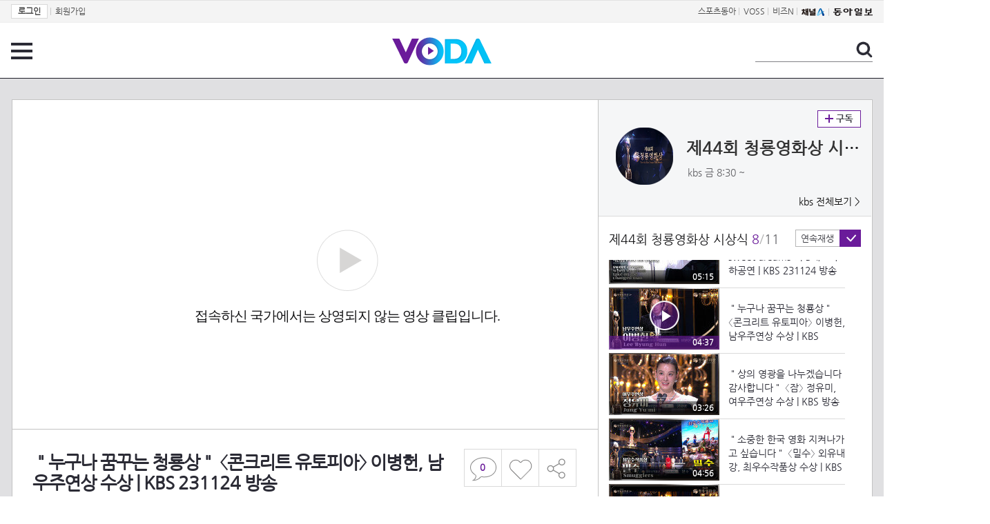

--- FILE ---
content_type: text/html; charset=UTF-8
request_url: https://voda.donga.com/3/all/39/4576618/1
body_size: 9833
content:
<!doctype html>
<html lang="ko">
    <head>
        <title>＂누구나 꿈꾸는 청룡상＂ 〈콘크리트 유토피아〉 이병헌, 남우주연상 수상 | KBS 231124 방송  | 보다</title>
        <meta name='keywords' content='보다, VODA, 동아일보, 동아닷컴, news, donga.com, voda'>
        <meta name='description' content="제44회 청룡영화상 시상식 ＂누구나 꿈꾸는 청룡상＂ 〈콘크리트 유토피아〉 이병헌, 남우주연상 수상">
        <meta name='writer' content='동아닷컴'>
        <meta http-equiv='Content-Type' content='text/html; charset=utf-8'>
        <meta http-equiv="X-UA-Compatible" content="IE=edge">
        <meta property="og:image" content="https://dimg.donga.com/egc/CDB/VODA/Article/K02/T2023-0398/K02_PS-2023212609-01-000_MFSC6737.jpeg"/>
        <meta name='robots' content='index,follow'/><meta name='googlebot' content='index,follow'/><meta name='referrer' content='no-referrer-when-downgrade'><meta property='og:type' content='video'><meta property='og:site_name' content='voda.donga.com' /><meta property='og:title' content='＂누구나 꿈꾸는 청룡상＂ 〈콘크리트 유토피아〉 이병헌, 남우주연상 수상 | KBS 231124 방송 '/><meta property='og:image' content='https://dimg.donga.com/egc/CDB/VODA/Article/K02/T2023-0398/K02_PS-2023212609-01-000_MFSC6737.jpeg'/><meta property='og:description' content='제44회 청룡영화상 시상식 ＂누구나 꿈꾸는 청룡상＂ 〈콘크리트 유토피아〉 이병헌, 남우주연상 수상'><meta property='og:url' content='https://voda.donga.com/3/all/39/4576618/1'><meta property='og:video' content='https://voda.donga.com/play?cid=4576618&isAutoPlay=0'><meta property='og:video:url' content='https://voda.donga.com/play?cid=4576618&isAutoPlay=0'><meta property='og:video:type' content='text/html' /><meta property='og:video:width' content='476'><meta property='og:video:height' content='268'><meta property='og:video' content='https://voda.donga.com/play?cid=4576618&isAutoPlay=0'><meta property='og:video:url' content='https://voda.donga.com/play?cid=4576618&isAutoPlay=0'><meta property='og:video:type' content='application/x-shockwave-flash' /><meta property='og:video:width' content='476'><meta property='og:video:height' content='268'><meta name='twitter:card' content='summary' /><meta name='twitter:image:src' content='https://dimg.donga.com/egc/CDB/VODA/Article/K02/T2023-0398/K02_PS-2023212609-01-000_MFSC6737.jpeg' /><meta name='twitter:site' content='@dongamedia' /><meta name='twitter:url' content='https://voda.donga.com/3/all/39/4576618/1' /><meta name='twitter:description' content='제44회 청룡영화상 시상식 ＂누구나 꿈꾸는 청룡상＂ 〈콘크리트 유토피아〉 이병헌, 남우주연상 수상' /><meta name='twitter:title' content='＂누구나 꿈꾸는 청룡상＂ 〈콘크리트 유토피아〉 이병헌, 남우주연상 수상 | KBS 231124 방송 ' />
        <link rel="image_src" href="https://dimg.donga.com/egc/CDB/VODA/Article/K02/T2023-0398/K02_PS-2023212609-01-000_MFSC6737.jpeg" />
        <link rel='stylesheet' type='text/css' href='https://image.donga.com/voda/pc/2016/css/style.css?t=20240708'>
        <script type="text/javascript" src="https://image.donga.com/donga/js.v.1.0/jquery-latest.js"></script>
        <script type='text/javascript' src='https://image.donga.com/donga/js.v.1.0/jquery-ui.js'></script>
        <script type='text/javascript' src='https://image.donga.com/donga/js.v.1.0/jquery-cookie.js'></script>
        <script type='text/javascript' src='https://image.donga.com/donga/js.v.1.0/donga.js'></script>
            <script type="application/ld+json">
    {
      "@context": "https://schema.org",
      "@type": "VideoObject",
      "name": "＂누구나 꿈꾸는 청룡상＂ 〈콘크리트 유토피아〉 이병헌, 남우주연상 수상 | KBS 231124 방송 ",
      "description": "제44회 청룡영화상 시상식 ＂누구나 꿈꾸는 청룡상＂ 〈콘크리트 유토피아〉 이병헌, 남우주연상 수상",
      "thumbnailUrl": [
        "https://dimg.donga.com/egc/CDB/VODA/Article/K02/T2023-0398/K02_PS-2023212609-01-000_MFSC6737.jpeg"
       ],
      "uploadDate": "2023-11-24T23:18:08+09:00",
      "duration": "PT4M37S",
      "contentUrl": "https://voda.donga.com/play?cid=4576618&isAutoPlay=0",
      "embedUrl": "https://voda.donga.com/3/all/39/4576618/1",
      "regionsAllowed": ["KR"]
    }
    </script>
        <script type='text/javascript' src='https://image.donga.com/dac/VODA/voda_view_head_taboola.js'></script>
        
<script type="text/javascript" src="https://image.donga.com/donga/js.v.1.0/GAbuilder.js?t=20240911"></script>
<script type="text/javascript">
gabuilder = new GAbuilder('GTM-PSNN4TX') ;
let pageviewObj = {
    'up_login_status' : 'N'
}
gabuilder.GAScreen(pageviewObj);
</script>
    </head>
    <body >
        
<!-- Google Tag Manager (noscript) -->
<noscript><iframe src='https://www.googletagmanager.com/ns.html?id=GTM-PSNN4TX' height='0' width='0' style='display:none;visibility:hidden'></iframe></noscript>
<!-- End Google Tag Manager (noscript) -->
        <div class='skip'><a href='#content'>본문바로가기</a></div>

        <!-- gnb 영역 -->
        <div id='gnb'>
    <div class='gnbBox'>
        <ul class='gnbLeft'>
            <li><a href='https://secure.donga.com/membership/login.php?gourl=https%3A%2F%2Fvoda.donga.com%2F3%2Fall%2F39%2F4576618%2F1'><strong>로그인</strong></a> | </li><li><a href='https://secure.donga.com/membership/join.php?gourl=https%3A%2F%2Fvoda.donga.com%2F3%2Fall%2F39%2F4576618%2F1'>회원가입</a></li>
        </ul>
        <ul class='gnbRight'>
            <li><a href='https://sports.donga.com' target='_blank' alt='SPORTS' title='SPORTS'>스포츠동아</a> | </li><li><a href='https://studio.donga.com/' target='_blank' alt='VOSS' title='VOSS'>VOSS</a> | </li><li><a href='https://bizn.donga.com' target='_blank' alt='BIZN' title='BIZN'>비즈N</a> | </li><li><a href='http://www.ichannela.com/' target='_blank' alt='CHANNEL_A' title='CHANNEL_A'><img src='https://image.donga.com/pc/2022/images/common/btn_ichannela.png'></a></li><li><a href='https://www.donga.com'><img src='https://image.donga.com/pc/2022/images/common/btn_donga.png'></a></li>
        </ul>
    </div>
</div>
        <!-- //gnb 영역 -->

        <!-- header 영역 -->
        <div id='header'>
            <!-- 메뉴 -->
            <div class="menu">
                <a href="#" class="menuBtn" onClick='javascript:$(".menuLayer").toggle();return false;'>전체 메뉴</a>
                <!-- 메뉴 레이어 -->
                <div class='menuLayer' style='display:none;' onmouseover='javascript:$(".menuLayer").show();' onMouseOut='javascript:$(".menuLayer").hide();'>
                    <div class="menu_box player">
                        <strong class="tit">동영상</strong>
                        <ul class="list_menu">
                            <li><a href="https://voda.donga.com/List?p1=genre&p2=all">최신</a></li>
                            <li><a href="https://voda.donga.com/List?p1=genre&p2=bestclick">인기</a></li>
                            <!-- <li><a href="https://voda.donga.com/List?c=01010&p1=genre&p2=all">뉴스</a></li> -->
                            <li><a href="https://voda.donga.com/List?c=0102&p1=genre&p2=all">예능</a></li>
                            <li><a href="https://voda.donga.com/List?c=0103&p1=genre&p2=all">뮤직</a></li>
                            <li><a href="https://voda.donga.com/List?c=0109&p1=genre&p2=all">어린이</a></li>
                            <li><a href="https://voda.donga.com/List?c=0107&p1=genre&p2=all">스포츠</a></li>
                            <!-- <li><a href="https://voda.donga.com/List?c=0108&p1=genre&p2=all">게임</a></li> -->
                            <li><a href="https://voda.donga.com/List?c=0105&p1=genre&p2=all">교양</a></li>
                            <li><a href="https://voda.donga.com/List?c=0106&p1=genre&p2=all">라이프</a></li>
                            <li><a href="https://voda.donga.com/List?c=0104&p1=genre&p2=all">시사</a></li>
                            <li><a href="https://voda.donga.com/List?c=0101&p1=genre&p2=all">드라마/영화</a></li>
                        </ul>
                    </div>
                    <div class="menu_box program">
                        <strong class="tit">프로그램</strong>
                        <ul class="list_menu">
                            <li><a href="https://voda.donga.com/List?p1=program&p2=all">최신 업데이트</a></li>
                            <li><a href="https://voda.donga.com/List?c=0005&p1=program&p2=broad">방송사별</a></li>
                            <li><a href="https://voda.donga.com/List?p1=program&p2=weekly">요일별</a></li>
                        </ul>
                    </div>
                    <div class="menu_box my">
                        <strong class="tit">MY</strong>
                        <ul class="list_menu">
                            <li><a href="https://voda.donga.com/My/List?p1=recent">최근 본</a></li>
                            <li><a href="https://voda.donga.com/My/List?p1=like">좋아요</a></li>
                            <li><a href="https://voda.donga.com/My/Subscription">구독</a></li>
                        </ul>
                    </div>
                    <div class="menu_box tv_brand">
                        <strong class="tit">브랜드관</strong>
                        <ul class="list_menu">
                            <li><a href="https://voda.donga.com/Brand?c=0&p1=tvchosun&p4=0003"><span class="icon_brand tvcho">TV조선</span></a></li>
                            <li><a href="https://voda.donga.com/Brand?c=0&p1=mbn&p4=0006"><span class="icon_brand mbn">MBN</span></a></li>
                            <li><a href="https://voda.donga.com/Brand?c=0&p1=channela&p4=0004"><span class="icon_brand cha">채널A</span></a></li>
                            <li><a href="https://voda.donga.com/Brand?c=0&p1=jtbc&p4=0005"><span class="icon_brand jtbc">JTBC</span></a></li>
                            <!--<li><a href="https://voda.donga.com/Brand?c=0&p1=cjenm&p4=0007"><span class="icon_brand cjem">CJ ENM</span></a></li>-->
                            <li><a href="https://voda.donga.com/Brand?c=0&p1=kbs&p4=0008"><span class="icon_brand kbs">KBS</span></a></li>
                            <li><a href="https://voda.donga.com/Brand?c=0&p1=mbc&p4=0002"><span class="icon_brand mbc">MBC</span></a></li>
                            <li><a href="https://voda.donga.com/Brand?c=0&p1=sbs&p4=0001"><span class="icon_brand sbs">SBS</span></a></li>
                            <!-- <li><a href="#"><span class="icon_brand ebs">EBS</span></a></li> -->
                        </ul>
                    </div>
                    <a href='#' class="btn_close" onClick='javascript:$(".menuLayer").hide();return false;'>닫기</a>
                </div>
                <!-- //메뉴 레이어 -->
            </div>
            <!-- //메뉴 -->
            <h1><a href="https://voda.donga.com"><img src="https://image.donga.com/voda/pc/2016/images/logo.gif" alt="VODA" /></a></h1>
            <!-- 전체 검색 -->
            <div class="search">
                <form action="https://voda.donga.com/Search" name="search">
                    <fieldset>
                        <legend>검색</legend>
                        <input type="text" id="query" name="query" title="검색어 입력 " />
                        <a href="javascript:search.submit();">검색</a>
                    </fieldset>
                </form>
            </div>
            <!-- // 전체 검색 -->
        </div>
        <!-- //header 영역 -->        <div id="wrap">
            <!-- container -->
            <div id="container">
                <div id="content">
                    <div class="playView">
                        <!-- 상단 동영상 영역 -->
                        <div class="playAreaWrap">
                        <div class="playArea">
                            <div class="playAreaCon">
                                <div class="playLeft">
                                    <!-- iframe 동영상 영역 -->
                                    <iframe width="848" height="478" src="https://voda.donga.com/play?cid=4576618&prod=voda&isAutoPlay=1&reco=0" frameborder="0" allowfullscreen name="iframe" scrolling="no"></iframe>
                                    <!-- //iframe 동영상 영역 -->
                                    <div class="playInfo">
                                        <h1 class="tit">＂누구나 꿈꾸는 청룡상＂ 〈콘크리트 유토피아〉 이병헌, 남우주연상 수상 | KBS 231124 방송 </h1>
                                        <span>재생 <span id="playCnt">0</span>회  <span>|</span>  등록 2023.11.24</span>
                                        <div class="txtBox">
                                            <p class="txt">＂누구나 꿈꾸는 청룡상＂ 〈콘크리트 유토피아〉 이병헌, 남우주연상 수상</p>
                                            <!-- 더보기했을 떄 내용 -->
                                            <div class="txt2">
                                            <p>＂누구나 꿈꾸는 청룡상＂ 〈콘크리트 유토피아〉 이병헌, 남우주연상 수상<br><br><strong>영상물 등급&nbsp;&nbsp;</strong> 모든 연령 시청가 <br>
<strong>방영일&nbsp;&nbsp;&nbsp;&nbsp;&nbsp;&nbsp;&nbsp;&nbsp;&nbsp;&nbsp;</strong> 2023. 11. 24<br>
<strong>카테고리&nbsp;&nbsp;&nbsp;&nbsp;&nbsp;&nbsp;</strong> 예능</p>
                                                <ul>
                                                    
                                                </ul>
                                            </div>
                                            <!-- //더보기했을 떄 내용 -->
                                        </div>
                                        <a href="#" class="more" onclick="javascript:return false;">더보기</a>
                                        <script type='text/javascript' src='https://image.donga.com/dac/VODA/voda_view_content.js'></script>
                                        <div class='play_bottom_ad'><script src='https://image.donga.com/dac/VODA/PC/voda_view_center_banner.js' type='text/javascript'></script></div>

                                        <ul class="btnArea">
                                            <li class="comment">
                                                <a href="#replyLayer" id="replyCnt"></a>
                                            </li>
                                            <span id='likeCnt' style='display:none;'></span><li class='like' onclick='javascript:return _spinTopLike(spinTopParams);' id='likeBtn'><a href='#'>좋아요</a></li> <li class='like' id='likeBox' style='display:none;'><a href='#' class='on' ></a></li>
                                            <li class="share">
                                                <a href="#none" class="shareBtn" onClick='javascript:$(".shareLayer").toggle();'>공유하기</a>
                                            </li>
                                        </ul>
                                        <div class='shareLayer' style='display:none;' onmouseover='javascript:$(".shareLayer").show();' onMouseOut='javascript:$(".shareLayer").hide();' >
                                            <span class="title">공유하기</span>
                                            <ul class="sns_list">

                                                <li><a href="#" onclick = "window.open( 'http://www.facebook.com/sharer.php?u=https%3A%2F%2Fvoda.donga.com%2F3%2Fall%2F39%2F4576618%2F1', '_SNS', 'width=760,height=500' ) ;return false;"><span class="icon_sns facebook">페이스북</span></a></li>
                                                <li><a href="#" onclick = "window.open( 'http://twitter.com/share?text=%EF%BC%82%EB%88%84%EA%B5%AC%EB%82%98%20%EA%BF%88%EA%BE%B8%EB%8A%94%20%EC%B2%AD%EB%A3%A1%EC%83%81%EF%BC%82%20%E3%80%88%EC%BD%98%ED%81%AC%EB%A6%AC%ED%8A%B8%20%EC%9C%A0%ED%86%A0%ED%94%BC%EC%95%84%E3%80%89%20%EC%9D%B4%EB%B3%91%ED%97%8C%2C%20%EB%82%A8%EC%9A%B0%EC%A3%BC%EC%97%B0%EC%83%81%20%EC%88%98%EC%83%81%20%7C%20KBS%20231124%20%EB%B0%A9%EC%86%A1%20%20%3A%20VODA%20donga.com&url=https%3A%2F%2Fvoda.donga.com%2F3%2Fall%2F39%2F4576618%2F1', '_SNS', 'width=860,height=500' ) ;return false;"><span class="icon_sns twitter">트위터</span></a></li>

                                                
                                                <li class="url">
                                                    <input type="text" class="url_inp" value="https://voda.donga.com/3/all/39/4576618/1"  id="url1"><a href="#" class="btn_copyurl" onclick="javascript:copyUrl('url1'); return false;">url복사</a>
                                                    <span class="txt" id="url1Txt">URL주소가 <em>복사</em>되었습니다.</span>
                                                </li>

                                            </ul>
                                            <a href='#none' class="btn_close" onClick='javascript:$(".shareLayer").hide();return false;'>닫기</a>
                                        </div>
                                    </div>
                                </div>
                                <div class="playRight">
                                    <div class="titBox">
    <div class='imgBox prgBg'><img src='https://dimg.donga.com/egc/CDB/VODA/Article/Program/K02/T2023-0398/K02T2023-0398354_thumb.jpg' alt='' /><span class='bg'></span></div>
    <div class="infoBox">
        <h2><a href='https://voda.donga.com/Program?cid=4576207'>제44회 청룡영화상 시상식</a></h2>
        <span class="info">kbs 금  8:30 ~ </span>
    </div>
    <span class="subscribe">
        <a href='#' id='favorite0' onclick='javascript:return _spinTopFavorite(spinTopParams, 0);'>구독</a><a href='#' id='disfavorite0' onclick='javascript:return _spinTopDisFavorite(spinTopParams, 0);' class='on' style='display:none;'>구독</a>
    </span>
    <span class="all"><a href='https://voda.donga.com/Brand?c=0&p1=kbs' >kbs 전체보기 ></a></span>
</div>
                                    <div class="titListBox">
                                        <div>
                                            <div class="info">
                                                <span class="name">제44회 청룡영화상 시상식 </span>  <span class='cur'>8</span><span class='slash'>/</span><span class='tot'>11</span>
                                            </div>
                                            <span class="autoPlayBox">
                                                    <span class="autoPlay">연속재생</span><span class="chk" id="chk_auto">동의</span>
                                            </span>
                                        </div>
                                        <div class="titList">
                                            <ul id="mydiv">
                                               <li>
    <a href="https://voda.donga.com/view/3/all/39/4576441/1">
        <div class="thumb">
            <img src="https://dimg.donga.com/c/160/90/95/1/egc/CDB/VODA/Article/K02/T2023-0398/K02_PS-2023212609-01-000_MFSC1340.jpeg" alt="" />
            <div class="play_info">
                <span class="time">03:47</span>
            </div>
            
        </div>
        <div class="thumb_txt">
            <p>김완선 (Kim Wan Sun) 리듬 속의 그 춤을 - 축하공연 | KBS 231124 방송 </p>
        </div>
    </a>
</li><li>
    <a href="https://voda.donga.com/view/3/all/39/4581826/1">
        <div class="thumb">
            <img src="https://dimg.donga.com/c/160/90/95/1/egc/CDB/VODA/Article/K02/T2023-0398/K02_PS-2023212609-01-000_231127_SC01556.jpg" alt="" />
            <div class="play_info">
                <span class="time">18:53</span>
            </div>
            
        </div>
        <div class="thumb_txt">
            <p>청룡영화상 이슈 모음zip무대 위에서 더 빛나는 그들의 토크가 궁금하다면! | KBS 방송</p>
        </div>
    </a>
</li><li>
    <a href="https://voda.donga.com/view/3/all/39/4576438/1">
        <div class="thumb">
            <img src="https://dimg.donga.com/c/160/90/95/1/egc/CDB/VODA/Article/K02/T2023-0398/K02_PS-2023212609-01-000_MFSC2239.jpeg" alt="" />
            <div class="play_info">
                <span class="time">02:58</span>
            </div>
            
        </div>
        <div class="thumb_txt">
            <p>＂모두에게 너무 감사드립니다＂ 〈밀수〉 조인성, 남우조연상 수상 | KBS 231124 방송 </p>
        </div>
    </a>
</li><li>
    <a href="https://voda.donga.com/view/3/all/39/4581898/1">
        <div class="thumb">
            <img src="https://dimg.donga.com/c/160/90/95/1/egc/CDB/VODA/Article/K02/T2023-0398/K02_PS-2023212609-01-000_231127_SC02490.jpg" alt="" />
            <div class="play_info">
                <span class="time">13:06</span>
            </div>
            
        </div>
        <div class="thumb_txt">
            <p>청룡영화상 레드카펫 모음zip레드카펫 위의 별들의 잔치가 궁금하다면! | KBS 방송</p>
        </div>
    </a>
</li><li>
    <a href="https://voda.donga.com/view/3/all/39/4576483/1">
        <div class="thumb">
            <img src="https://dimg.donga.com/c/160/90/95/1/egc/CDB/VODA/Article/K02/T2023-0398/K02_PS-2023212609-01-000_MFSC3633.jpeg" alt="" />
            <div class="play_info">
                <span class="time">04:28</span>
            </div>
            
        </div>
        <div class="thumb_txt">
            <p>＂중요한건 중꺾그마＂ 〈거미집〉 전여빈, 여우조연상 수상 | KBS 231124 방송 </p>
        </div>
    </a>
</li><li>
    <a href="https://voda.donga.com/view/3/all/39/4576486/1">
        <div class="thumb">
            <img src="https://dimg.donga.com/c/160/90/95/1/egc/CDB/VODA/Article/K02/T2023-0398/K02_PS-2023212609-01-000_MFSC431.jpeg" alt="" />
            <div class="play_info">
                <span class="time">02:47</span>
            </div>
            
        </div>
        <div class="thumb_txt">
            <p>＂좋은 상 주셔서 감사합니다＂ 〈콘크리트 유토피아〉 엄태화, 감독상 수상 | KBS 231124 방송 </p>
        </div>
    </a>
</li><li>
    <a href="https://voda.donga.com/view/3/all/39/4576612/1">
        <div class="thumb">
            <img src="https://dimg.donga.com/c/160/90/95/1/egc/CDB/VODA/Article/K02/T2023-0398/K02_PS-2023212609-01-000_MFSC5654.jpeg" alt="" />
            <div class="play_info">
                <span class="time">05:15</span>
            </div>
            
        </div>
        <div class="thumb_txt">
            <p>박진영 (Park Jin young) sweet dreams 외 3개 - 축하공연 | KBS 231124 방송 </p>
        </div>
    </a>
</li><li>
    <a href="https://voda.donga.com/view/3/all/39/4576618/1">
        <div class="thumb">
            <img src="https://dimg.donga.com/c/160/90/95/1/egc/CDB/VODA/Article/K02/T2023-0398/K02_PS-2023212609-01-000_MFSC6737.jpeg" alt="" />
            <div class="play_info on">
                <span class="time">04:37</span>
            </div>
            <span class='play'>재생중</span>
        </div>
        <div class="thumb_txt">
            <p>＂누구나 꿈꾸는 청룡상＂ 〈콘크리트 유토피아〉 이병헌, 남우주연상 수상 | KBS 231124 방송 </p>
        </div>
    </a>
</li><li>
    <a href="https://voda.donga.com/view/3/all/39/4576609/1">
        <div class="thumb">
            <img src="https://dimg.donga.com/c/160/90/95/1/egc/CDB/VODA/Article/K02/T2023-0398/K02_PS-2023212609-01-000_MFSC7331.jpeg" alt="" />
            <div class="play_info">
                <span class="time">03:26</span>
            </div>
            
        </div>
        <div class="thumb_txt">
            <p>＂상의 영광을 나누겠습니다 감사합니다＂ 〈잠〉 정유미, 여우주연상 수상 | KBS 방송</p>
        </div>
    </a>
</li><li>
    <a href="https://voda.donga.com/view/3/all/39/4576621/1">
        <div class="thumb">
            <img src="https://dimg.donga.com/c/160/90/95/1/egc/CDB/VODA/Article/K02/T2023-0398/K02_PS-2023212609-01-000_MFSC8260.jpeg" alt="" />
            <div class="play_info">
                <span class="time">04:56</span>
            </div>
            
        </div>
        <div class="thumb_txt">
            <p>＂소중한 한국 영화 지켜나가고 싶습니다＂ 〈밀수〉 외유내강, 최우수작품상 수상 | KBS 231124 방송 </p>
        </div>
    </a>
</li><li>
    <a href="https://voda.donga.com/view/3/all/39/4576654/1">
        <div class="thumb">
            <img src="https://dimg.donga.com/c/160/90/95/1/egc/CDB/VODA/Article/K02/T2023-0398/K02_PS-2023212609-01-000_MFSC9408.jpeg" alt="" />
            <div class="play_info">
                <span class="time">06:19</span>
            </div>
            
        </div>
        <div class="thumb_txt">
            <p>그녀를 위한 상, 청룡의 여인 김혜수, 청룡영화상 수상 | KBS 231124 방송 </p>
        </div>
    </a>
</li>
                                            </ul>
                                        </div>
                                    </div>
                                    <div class='aside_bottom_ad'><script src='https://image.donga.com/dac/VODA/PC/voda_view_aside_bottom.js' type='text/javascript'></script></div>
                                </div>
                            </div>

                        <div class='ad_right01'><script type='text/javascript' src='https://image.donga.com/dac/VODA/voda_view_right_wing_20170223.js'></script></div>
                        <div class='ad_left01'><script src='https://image.donga.com/dac/VODA/PC/voda_view_left_wing.js' type='text/javascript'></script></div>
                        </div>
                </div>
<script>
    $(document).ready(function(){
        $('.playInfo .more').click(function(){
            $('.playLeft').toggleClass('on');
            if ($('.playLeft').hasClass('on'))
            {
                $('.playLeft').css('height','auto');
            }
            /* 더보기했을 때 */
            $('.playInfo .txt2').toggleClass('on');

            if ($('.playInfo .txt2').hasClass('on'))
            {
                $('.playInfo .txt').css('display','none');
                $('.playInfo .more').text('닫기');
            }
            else
            {
                $('.playInfo .txt').css('display','block');
                $('.playInfo .more').text('더보기');

            }

            /* 더보기했을 때 동영상리스트 높이 */
            $('.titListBox .titList ul').toggleClass('on');
            if ($('.titListBox .titList ul').hasClass('on'))
            {
                var moreTxtH = $('.playInfo .txtBox .txt2.on').height();
                var listH = $('.titListBox .titList ul').height();
                var morelistH = listH+moreTxtH+30;
                $('.titListBox .titList').css('height',morelistH);
                $('.titListBox .titList ul').css('height',morelistH);
            }
            else
            {
                $('.titListBox .titList').css('height','411px');
                $('.titListBox .titList ul').css('height','411px');
            }
        });
    });
</script>
<script>
    function sendAdLog(track_url) {
        var param = {
            f: track_url
        } ;
        $.ajax({
            url: "https://voda.donga.com/OPENAPI/voda/sendlog",
            data: param,
            type: "post",
            success : function() {
            },
            error : function(){
                console.log("error");
            }
        });
    }

    var cookie_chk = "0" ;

    if (cookie_chk == 1)
    {
        $('#likeBtn').hide() ;
        $('#likeBox').show() ;
    }
    else
    {
        $("#likeBtn").click( function(){
            $('#likeBtn').hide() ;
            $('#likeBox').show() ;
        });
    }
    $("#likeBox").click( function(){
        alert('이미 추천하였습니다.') ;
        return false;
    });
    function getSpinTopCount()
    {
        $.getJSON ( "https://spintop.donga.com/comment?jsoncallback=?", {
            m: "newsinfo" ,
            p3: "voda.donga.com" ,
            p4: "VODA.4576618"
        })
        .done ( function( result ) {
            var data = $.parseJSON(result);
            if (data.DATA)
            {
                $('#playCnt').html( data.DATA.ref2  ) ;
            }
            else
            {
                $('#playCnt').html( 0 ) ;
            }
        })
        .error ( function( result ) {
        });
    }
    function getCommentCount()
    {
        $.getJSON ( "https://spintop.donga.com/comment?jsoncallback=?", {
            m: "count" ,
            p3: "voda.donga.com" ,
            p4: "VODA.4576618"
        })
        .done ( function( result ) {
            $('#replyCnt').html( '<strong>'+result+'</strong>' ) ;
        })
        .error ( function( result ) {
        });
    }
    getSpinTopCount();
    getCommentCount();

</script>
                        <!-- //상단 동영상 영역 -->
<script type='text/javascript' src='https://image.donga.com/dac/VODA/voda_view_taboola.js'></script>

<div class="playViewCon">
    <!-- 당신이 좋아 할 만한 영상 -->
    <div>
        <h3>당신이 좋아 할 만한 영상</h3>
        <ul class="thumb_list">
                        <li>
                <a href="javascript:sendRecommendLog('K02_PS-2025237655-01-000_MFSC10', '6085567');">
                <div class="thumb">
                    <img src="https://dimg.donga.com/c/240/135/95/1/egc/CDB/VODA/Article/K02/T2025-0062/K02_PS-2025237655-01-000_20260131_TECH001916.jpg" alt="" />
                    <div class="play_info">
                        <span class="play">재생</span>
                        <span class="time">00:34</span>
                    </div>
                </div>
                <div class="thumb_txt">
                    <span class="tit">은애하는 도적님아</span>
                    <span class="txt">[10화 예고] 제가 그랬습니다 [은애하는 도적님아] | KBS 방송</span>
                </div>
                <span class="line"></span>
            </a>
        </li>            <li>
                <a href="javascript:sendRecommendLog('K02_PS-2025237655-01-000_MFSC10', '6085618');">
                <div class="thumb">
                    <img src="https://dimg.donga.com/c/240/135/95/1/egc/CDB/VODA/Article/K02/T2025-0062/K02_PS-2025237655-01-000_20260131_TECH002628.jpg" alt="" />
                    <div class="play_info">
                        <span class="play">재생</span>
                        <span class="time">01:08</span>
                    </div>
                </div>
                <div class="thumb_txt">
                    <span class="tit">은애하는 도적님아</span>
                    <span class="txt">[9화 미방분] 도월대군 어깨가 제일 편해 [은애하는 도적님아] | KBS 방송</span>
                </div>
                <span class="line"></span>
            </a>
        </li>            <li>
                <a href="javascript:sendRecommendLog('K02_PS-2025237655-01-000_MFSC10', '6081487');">
                <div class="thumb">
                    <img src="https://dimg.donga.com/c/240/135/95/1/egc/CDB/VODA/Article/M01/T60518G/M01_T2202601296457156.jpg" alt="" />
                    <div class="play_info">
                        <span class="play">재생</span>
                        <span class="time">05:50</span>
                    </div>
                </div>
                <div class="thumb_txt">
                    <span class="tit">21세기 대군부인</span>
                    <span class="txt">[대본리딩] ＂대군부인이 될 채비를 하라＂ 아이유X변우석 ＜21세기 대군부인＞ 대본리딩 현장!, MBC 202604 방송</span>
                </div>
                <span class="line"></span>
            </a>
        </li>            <li>
                <a href="javascript:sendRecommendLog('K02_PS-2025237655-01-000_MFSC10', '6085663');">
                <div class="thumb">
                    <img src="https://dimg.donga.com/c/240/135/95/1/egc/CDB/VODA/Article/M01/T60507G/M01_T2202601316676697.jpg" alt="" />
                    <div class="play_info">
                        <span class="play">재생</span>
                        <span class="time">00:33</span>
                    </div>
                </div>
                <div class="thumb_txt">
                    <span class="tit">판사 이한영</span>
                    <span class="txt">[11회 예고] ＂수오재의 주인이 될 거야＂, MBC 260206 방송</span>
                </div>
                <span class="line"></span>
            </a>
        </li>            <li>
                <a href="javascript:sendRecommendLog('K02_PS-2025237655-01-000_MFSC10', '6085522');">
                <div class="thumb">
                    <img src="https://dimg.donga.com/c/240/135/95/1/egc/CDB/VODA/Article/K02/T2025-0062/K02_PS-2025237655-01-000_MFSC13677.jpg" alt="" />
                    <div class="play_info">
                        <span class="play">재생</span>
                        <span class="time">03:14</span>
                    </div>
                </div>
                <div class="thumb_txt">
                    <span class="tit">은애하는 도적님아</span>
                    <span class="txt">왕을 향한 분노, 남지현의 화살을 막아선 문상민...?! [은애하는 도적님아] | KBS 260131 방송 </span>
                </div>
                <span class="line"></span>
            </a>
        </li>            <li>
                <a href="javascript:sendRecommendLog('K02_PS-2025237655-01-000_MFSC10', '6085525');">
                <div class="thumb">
                    <img src="https://dimg.donga.com/c/240/135/95/1/egc/CDB/VODA/Article/K02/T2025-0062/K02_PS-2025237655-01-000_MFSC12631.jpg" alt="" />
                    <div class="play_info">
                        <span class="play">재생</span>
                        <span class="time">03:17</span>
                    </div>
                </div>
                <div class="thumb_txt">
                    <span class="tit">은애하는 도적님아</span>
                    <span class="txt">죽은 채 돌아온 김석훈에 정신을 잃은 남지현 ＂대감마님...＂ [은애하는 도적님아] | KBS 260131 방송 </span>
                </div>
                <span class="line"></span>
            </a>
        </li>            <li>
                <a href="javascript:sendRecommendLog('K02_PS-2025237655-01-000_MFSC10', '6085669');">
                <div class="thumb">
                    <img src="https://dimg.donga.com/c/240/135/95/1/egc/CDB/VODA/Article/S01/P473138112/S01_477943412370.jpg" alt="" />
                    <div class="play_info">
                        <span class="play">재생</span>
                        <span class="time">00:33</span>
                    </div>
                </div>
                <div class="thumb_txt">
                    <span class="tit">오늘부터 인간입니다만</span>
                    <span class="txt">[7회 예고] “인간인 채로 늙어 죽어버리면...” 김혜윤, 선행에도 쌓이지 않는 도력에 불안↘</span>
                </div>
                <span class="line"></span>
            </a>
        </li>            <li>
                <a href="javascript:sendRecommendLog('K02_PS-2025237655-01-000_MFSC10', '6085447');">
                <div class="thumb">
                    <img src="https://dimg.donga.com/c/240/135/95/1/egc/CDB/VODA/Article/M01/T60507G/M01_TZ202601316666365.jpg" alt="" />
                    <div class="play_info">
                        <span class="play">재생</span>
                        <span class="time">03:23</span>
                    </div>
                </div>
                <div class="thumb_txt">
                    <span class="tit">판사 이한영</span>
                    <span class="txt">사라진 태원석... 남은 건 돈을 날린 조상기뿐, MBC 260131 방송</span>
                </div>
                <span class="line"></span>
            </a>
        </li>            <li>
                <a href="javascript:sendRecommendLog('K02_PS-2025237655-01-000_MFSC10', '6085474');">
                <div class="thumb">
                    <img src="https://dimg.donga.com/c/240/135/95/1/egc/CDB/VODA/Article/K02/T2025-0062/K02_PS-2025237655-01-000_MFSC6615.jpg" alt="" />
                    <div class="play_info">
                        <span class="play">재생</span>
                        <span class="time">04:08</span>
                    </div>
                </div>
                <div class="thumb_txt">
                    <span class="tit">은애하는 도적님아</span>
                    <span class="txt">남지현의 협박에 굴복한 도상우 ＂짐승은 나였다...＂ [은애하는 도적님아] | KBS 260131 방송 </span>
                </div>
                <span class="line"></span>
            </a>
        </li>            <li>
                <a href="javascript:sendRecommendLog('K02_PS-2025237655-01-000_MFSC10', '6085549');">
                <div class="thumb">
                    <img src="https://dimg.donga.com/c/240/135/95/1/egc/CDB/VODA/Article/M01/T60507G/M01_TZ202601316672623.jpg" alt="" />
                    <div class="play_info">
                        <span class="play">재생</span>
                        <span class="time">03:08</span>
                    </div>
                </div>
                <div class="thumb_txt">
                    <span class="tit">판사 이한영</span>
                    <span class="txt">지성의 의도를 읽은 김태우, 지성 편에 서다!, MBC 260131 방송</span>
                </div>
                <span class="line"></span>
            </a>
        </li>            <li>
                <a href="javascript:sendRecommendLog('K02_PS-2025237655-01-000_MFSC10', '6085483');">
                <div class="thumb">
                    <img src="https://dimg.donga.com/c/240/135/95/1/egc/CDB/VODA/Article/K02/T2025-0062/K02_PS-2025237655-01-000_MFSC850.jpg" alt="" />
                    <div class="play_info">
                        <span class="play">재생</span>
                        <span class="time">03:00</span>
                    </div>
                </div>
                <div class="thumb_txt">
                    <span class="tit">은애하는 도적님아</span>
                    <span class="txt">＂이러면 자꾸 치졸해지는데＂ 남지현을 사이에 두고 싸우는 문상민&홍민기 [은애하는 도적님아] | KBS 260131 방송 </span>
                </div>
                <span class="line"></span>
            </a>
        </li>            <li>
                <a href="javascript:sendRecommendLog('K02_PS-2025237655-01-000_MFSC10', '6085438');">
                <div class="thumb">
                    <img src="https://dimg.donga.com/c/240/135/95/1/egc/CDB/VODA/Article/K02/T2025-0062/K02_PS-2025237655-01-000_MFSC1866.jpg" alt="" />
                    <div class="play_info">
                        <span class="play">재생</span>
                        <span class="time">03:08</span>
                    </div>
                </div>
                <div class="thumb_txt">
                    <span class="tit">은애하는 도적님아</span>
                    <span class="txt">＂네가 자꾸 용기 나게 하잖아＂ 남지현을 구해낸 문상민 [은애하는 도적님아] | KBS 260131 방송 </span>
                </div>
                <span class="line"></span>
            </a>
        </li>            <li>
                <a href="javascript:sendRecommendLog('K02_PS-2025237655-01-000_MFSC10', '6085552');">
                <div class="thumb">
                    <img src="https://dimg.donga.com/c/240/135/95/1/egc/CDB/VODA/Article/K02/T2025-0062/K02_PS-2025237655-01-000_MFSC15242.jpg" alt="" />
                    <div class="play_info">
                        <span class="play">재생</span>
                        <span class="time">09:29</span>
                    </div>
                </div>
                <div class="thumb_txt">
                    <span class="tit">은애하는 도적님아</span>
                    <span class="txt">[9화 하이라이트] ＂아버지가 사냥 당했다...＂ 분노에 이성을 잃은 남지현 [은애하는 도적님아] | KBS 260131 방송 </span>
                </div>
                <span class="line"></span>
            </a>
        </li>            <li>
                <a href="javascript:sendRecommendLog('K02_PS-2025237655-01-000_MFSC10', '6085555');">
                <div class="thumb">
                    <img src="https://dimg.donga.com/c/240/135/95/1/egc/CDB/VODA/Article/K02/T2025-0062/K02_PS-2025237655-01-000_MFSC14549.jpg" alt="" />
                    <div class="play_info">
                        <span class="play">재생</span>
                        <span class="time">08:24</span>
                    </div>
                </div>
                <div class="thumb_txt">
                    <span class="tit">은애하는 도적님아</span>
                    <span class="txt">[9화 하이라이트] ＂이게 벌인 거지?＂ 남지현을 죽일 뻔한 홍민기, 죄책감에 시달리다! [은애하는 도적님아] | KBS 260131 방송 </span>
                </div>
                <span class="line"></span>
            </a>
        </li>            <li>
                <a href="javascript:sendRecommendLog('K02_PS-2025237655-01-000_MFSC10', '6085642');">
                <div class="thumb">
                    <img src="https://dimg.donga.com/c/240/135/95/1/egc/CDB/VODA/Article/M01/T60507G/M01_TZ202601316675582.jpg" alt="" />
                    <div class="play_info">
                        <span class="play">재생</span>
                        <span class="time">02:41</span>
                    </div>
                </div>
                <div class="thumb_txt">
                    <span class="tit">판사 이한영</span>
                    <span class="txt">[충격 엔딩] ＂우리, 애국합시다＂ 지성 앞에 펼쳐진 진짜 권력, MBC 260131 방송</span>
                </div>
                <span class="line"></span>
            </a>
        </li>            <li>
                <a href="javascript:sendRecommendLog('K02_PS-2025237655-01-000_MFSC10', '6085486');">
                <div class="thumb">
                    <img src="https://dimg.donga.com/c/240/135/95/1/egc/CDB/VODA/Article/K02/T2025-0062/K02_PS-2025237655-01-000_MFSC7470.jpg" alt="" />
                    <div class="play_info">
                        <span class="play">재생</span>
                        <span class="time">02:21</span>
                    </div>
                </div>
                <div class="thumb_txt">
                    <span class="tit">은애하는 도적님아</span>
                    <span class="txt">＂이게 벌인 거지?＂ 죄책감을 견디기 힘든 홍민기 [은애하는 도적님아] | KBS 260131 방송 </span>
                </div>
                <span class="line"></span>
            </a>
        </li>            <li>
                <a href="javascript:sendRecommendLog('K02_PS-2025237655-01-000_MFSC10', '6085606');">
                <div class="thumb">
                    <img src="https://dimg.donga.com/c/240/135/95/1/egc/CDB/VODA/Article/M01/T60507G/M01_TZ202601316674963.jpg" alt="" />
                    <div class="play_info">
                        <span class="play">재생</span>
                        <span class="time">03:09</span>
                    </div>
                </div>
                <div class="thumb_txt">
                    <span class="tit">판사 이한영</span>
                    <span class="txt">김명수의 사직서, 박희순의 패배가 확정되다, MBC 260131 방송</span>
                </div>
                <span class="line"></span>
            </a>
        </li>            <li>
                <a href="javascript:sendRecommendLog('K02_PS-2025237655-01-000_MFSC10', '6085456');">
                <div class="thumb">
                    <img src="https://dimg.donga.com/c/240/135/95/1/egc/CDB/VODA/Article/M01/T60507G/M01_TZ202601316667475.jpg" alt="" />
                    <div class="play_info">
                        <span class="play">재생</span>
                        <span class="time">02:57</span>
                    </div>
                </div>
                <div class="thumb_txt">
                    <span class="tit">판사 이한영</span>
                    <span class="txt">지성X원진아X황희, 박희순을 노린 공조 시작, MBC 260131 방송</span>
                </div>
                <span class="line"></span>
            </a>
        </li>            <li>
                <a href="javascript:sendRecommendLog('K02_PS-2025237655-01-000_MFSC10', '6085459');">
                <div class="thumb">
                    <img src="https://dimg.donga.com/c/240/135/95/1/egc/CDB/VODA/Article/K02/T2025-0062/K02_PS-2025237655-01-000_MFSC428.jpg" alt="" />
                    <div class="play_info">
                        <span class="play">재생</span>
                        <span class="time">01:56</span>
                    </div>
                </div>
                <div class="thumb_txt">
                    <span class="tit">은애하는 도적님아</span>
                    <span class="txt">＂짐승을 짐승으로 대할 뿐＂ 도상우를 납치한 문상민 [은애하는 도적님아] | KBS 260131 방송 </span>
                </div>
                <span class="line"></span>
            </a>
        </li>            <li>
                <a href="javascript:sendRecommendLog('K02_PS-2025237655-01-000_MFSC10', '6085519');">
                <div class="thumb">
                    <img src="https://dimg.donga.com/c/240/135/95/1/egc/CDB/VODA/Article/K02/T2025-0062/K02_PS-2025237655-01-000_MFSC11961.jpg" alt="" />
                    <div class="play_info">
                        <span class="play">재생</span>
                        <span class="time">02:08</span>
                    </div>
                </div>
                <div class="thumb_txt">
                    <span class="tit">은애하는 도적님아</span>
                    <span class="txt">＂오늘 떠나겠습니다＂ 조선을 떠나기로 결심한 문상민 [은애하는 도적님아] | KBS 260131 방송 </span>
                </div>
                <span class="line"></span>
            </a>
        </li>
           </ul>
    </div>
    <!-- //당신이 좋아 할 만한 영상 -->

    <div class="etcBox"><a name='replyLayer'></a>
    <link rel='stylesheet' type='text/css' href='https://image.donga.com/donga/css.v.2.0/donga_reply.css?t=20230525'><script type='text/javascript' src='https://image.donga.com/donga/js.v.4.0/spintop-comment.js?t=20230525'></script>
<div id='spinTopLayer'></div>
<script>
var spinTopLoginUrl = "https://secure.donga.com/membership/login.php?gourl=https%3A%2F%2Fvoda.donga.com%2F3%2Fall%2F39%2F4576618%2F1" ;
var spinTopParams = new Array();
$(document).ready( function() {
    spinTopParams['length'] = '10' ;
    spinTopParams['site'] = 'voda.donga.com' ;
    spinTopParams['newsid'] = 'VODA.4576618' ;
    spinTopParams['newsurl'] = 'https://voda.donga.com/3/all/39/4576618/1' ;
    spinTopParams['newstitle'] = '그녀를 위한 상, 청룡의 여인 김혜수, 청룡영화상 수상 | KBS 231124 방송 ' ;
    spinTopParams['newsimage'] = '' ;
    spinTopParams['cuscommentid'] = 'spinTopLayer' ;
    _spinTop (spinTopParams, 1 ) ;
}) ;
</script>
<script>
    spinTopParams['prod'] = "VODA" ;
    spinTopParams['service'] = 'subscription' ;
    spinTopParams['program_cid'] = '4576207' ;
    spinTopParams['program_title'] = "제44회 청룡영화상 시상식" ;
    spinTopParams['favoriteid'] = "" ;
</script>
            <!-- 방송사별 홍보영역 -->
                <div class="adArea">
                        
                </div>
                <!-- //방송사별 홍보영역 -->
            </div>
        </div>
    </div>


<script type='text/javascript' src='https://image.donga.com/donga/js/kakao.2015.min.js'></script>
<script>
Kakao.init('74003f1ebb803306a161656f4cfe34c4');

var autoPlay = $.cookie('VODA_PLAYER_AUTO')  ;
if( !autoPlay ) { $.cookie('VODA_PLAYER_AUTO', '1', { expires: 30, domain: 'voda.donga.com' }); autoPlay = "1"; }
$('.autoPlayBox').click(function(){
    if( autoPlay == "1") { autoPlay = 0; $('.chk').addClass("on"); $.cookie('VODA_PLAYER_AUTO', '0', { expires: 30, domain: 'voda.donga.com' }); }
    else { autoPlay = 1; $('.chk').removeClass("on"); $.cookie('VODA_PLAYER_AUTO', '1', { expires: 30, domain: 'voda.donga.com' }); }
});

function nextClip() {
    var auto = $.cookie('VODA_PLAYER_AUTO')  ;
    if(auto == "1") $(location).attr('href', "https://voda.donga.com/view/3/all/39/4576609/1");
}

function sendRecommendLog(action, link){
   timestamp = new Date().getTime();
    var recom_url = "http://olaplog.smartmediarep.com/api/v1/olap/olap.sb?version=1.0";
        recom_url += "&requesttime=20260201040338";
        recom_url += "&media=SMR_MEMBERS";
        recom_url += "&site=SMRINDONGA";
        recom_url += "&page=CLIP_END";
        recom_url += "&layout=L1";
        recom_url += "&cpid=C3";
        recom_url += "&channelid=";
        recom_url += "&section=";
        recom_url += "&brand=";
        recom_url += "&programid=";
        recom_url += "&recomedia=SMR";
        recom_url += "&device=PC";
        recom_url += "&timestamp=";
        recom_url += timestamp ;

    if(action=="spread") sendAdLog(recom_url+"&clipid=K02_PS-2025237655-01-000_MFSC10;K02_PS-2025237655-01-000_MFSC10;K02_PS-2025237655-01-000_MFSC10;K02_PS-2025237655-01-000_MFSC10;K02_PS-2025237655-01-000_MFSC10;K02_PS-2025237655-01-000_MFSC10;K02_PS-2025237655-01-000_MFSC10;K02_PS-2025237655-01-000_MFSC10;K02_PS-2025237655-01-000_MFSC10;K02_PS-2025237655-01-000_MFSC10;K02_PS-2025237655-01-000_MFSC10;K02_PS-2025237655-01-000_MFSC10;K02_PS-2025237655-01-000_MFSC10;K02_PS-2025237655-01-000_MFSC10;K02_PS-2025237655-01-000_MFSC10;K02_PS-2025237655-01-000_MFSC10;K02_PS-2025237655-01-000_MFSC10;K02_PS-2025237655-01-000_MFSC10;K02_PS-2025237655-01-000_MFSC10;K02_PS-2025237655-01-000_MFSC10&targetclipid=") ;
    else {
         sendAdLog(recom_url+"&clipid=&targetclipid="+action) ;
         $(location).attr('href', "https://voda.donga.com/view/3/all/39/"+link+"/1");
    }
}
 sendRecommendLog('spread', ''); 
 $('#mydiv').scrollTop(630); 
$(document).ready(function(){
    if (window.attachEvent)
    {
        window.attachEvent('onmessage', function(e) {
            try
            {
                if(e.data != 'undefined'){
                    nextClip();
                }
            }
            catch(e)
            {
                console.log("attachEvent Error");
            }
        });
    }
    else if (window.addEventListener)
    {
        window.addEventListener('message', function(e) {
            try
            {
                if(e.data === 'nextClip Play'){
                    nextClip();
                }
            }
            catch(e)
            {
                console.log("addEventListener Error");
            }
        });
    }
});
</script>
<script>
function copyUrl(id)
{
    var tag = $('#'+id).val() ;
    $('#'+id).val(tag).select() ;
    var succeed;
    try {
        succeed = document.execCommand("copy");
    } catch(e) {
        succeed = false;
    }

    if (succeed) {
        $('#'+id+'Txt').show();
        $('#'+id+'Txt').delay(1000).fadeOut('fast');
    }

    return false;
}
</script><div class='brand'><ul><li><a href='https://voda.donga.com/Brand?c=0&p1=tvchosun&p4=0003'><img src='https://image.donga.com/voda/pc/2016/images/brand_chosun.gif' alt='TV조선' /></a></li><li><a href='https://voda.donga.com/Brand?c=0&p1=mbn&p4=0006'><img src='https://image.donga.com/voda/pc/2016/images/brand_mbn.gif' alt='MBN' /></a></li><li><a href='https://voda.donga.com/Brand?c=0&p1=channela&p4=0004'><img src='https://image.donga.com/voda/pc/2016/images/brand_channela.gif' alt='CHANNEL A' /></a></li><li><a href='https://voda.donga.com/Brand?c=0&p1=jtbc&p4=0005'><img src='https://image.donga.com/voda/pc/2016/images/brand_jtbc.gif' alt='Jtbc' /></a></li><li><a href='https://voda.donga.com/Brand?c=0&p1=kbs&p4=0008'><img src='https://image.donga.com/voda/pc/2016/images/brand_kbs.gif' alt='KBS' /></a></li><li><a href='https://voda.donga.com/Brand?c=0&p1=mbc&p4=0002'><img src='https://image.donga.com/voda/pc/2016/images/brand_mbc.gif' alt='MBC' /></a></li><li><a href='https://voda.donga.com/Brand?c=0&p1=sbs&p4=0001'><img src='https://image.donga.com/voda/pc/2016/images/brand_sbs.gif' alt='SBS' /></a></li></ul></div></div></div></div><div id='footer'><span class='copyright'>본 영상 콘텐츠의 저작권 및 법적 책임은 각 방송사에 있으며, 무단으로 이용하는 경우 법적 책임을 질 수 있습니다. 또한 donga.com의 입장과 다를 수 있습니다.</span><div><strong>보다(VODA)</strong> <span class='txt_bar'>|</span><a href='https://secure.donga.com/membership/policy/service.php' target='_blank'>이용약관</a> <span class='txt_bar'>|</span><a href='https://secure.donga.com/membership/policy/privacy.php' target='_blank'><strong>개인정보처리방침</strong></a> <span class='txt_bar'>|</span><span class='copy_txt'>Copyright by <strong>dongA.com</strong> All rights reserved.</span></div></div></body></html><script>var _GCD = '50'; </script><script src='https://dimg.donga.com/acecounter/acecounter_V70.20130719.js'></script><script>_PL(_rl);</script>

--- FILE ---
content_type: text/html; charset=UTF-8
request_url: https://voda.donga.com/play?cid=4576618&prod=voda&isAutoPlay=1&reco=0
body_size: 1115
content:
    <!DOCTYPE html>
    <html lang="ko">
    <head>
        <title>＂누구나 꿈꾸는 청룡상＂ 〈콘크리트 유토피아〉 이병헌, 남우주연상 수상 | KBS 231124 방송  : VODA : 동아닷컴</title>
    <meta name="keywords" content="보다, VODA, 동아일보, 동아닷컴, news, donga.com, voda, ">
    <meta name="description" content="＂누구나 꿈꾸는 청룡상＂ 〈콘크리트 유토피아〉 이병헌, 남우주연상 수상">
    <meta name="writer" content='동아닷컴'>
    <meta name="referrer" content="no-referrer-when-downgrade">
    <meta name='robots' content='index,follow'/><meta name='googlebot' content='index,follow'/>
    <link rel="image_src" href="https://dimg.donga.com/egc/CDB/VODA/Article/K02/T2023-0398/K02_PS-2023212609-01-000_MFSC6737.jpeg" />
    <meta http-equiv='Content-Type' content='text/html; charset=utf-8'>
    <meta http-equiv="X-UA-Compatible" content="IE=edge">
    <meta charset="utf-8">
    <meta property="fb:app_id" content="678966198797210">
    <meta property="og:type" content="video">
    <meta property="og:site_name" content="voda.donga.com" />
    <meta property="og:title" content="＂누구나 꿈꾸는 청룡상＂ 〈콘크리트 유토피아〉 이병헌, 남우주연상 수상 | KBS 231124 방송 "/>
    <meta property="og:image" content="https://dimg.donga.com/egc/CDB/VODA/Article/K02/T2023-0398/K02_PS-2023212609-01-000_MFSC6737.jpeg"/>
    <meta property="og:description" content="＂누구나 꿈꾸는 청룡상＂ 〈콘크리트 유토피아〉 이병헌, 남우주연상 수상">
    <meta property="og:url" content="https://voda.donga.com/3/all/39/4576618/1">
    <meta name="twitter:card" content="summary" />
    <meta name="twitter:image:src" content="https://dimg.donga.com/egc/CDB/VODA/Article/K02/T2023-0398/K02_PS-2023212609-01-000_MFSC6737.jpeg" />
    <meta name="twitter:site" content="@dongamedia" />
    <meta name="twitter:url" content="https://voda.donga.com/3/all/39/4576618/1" />
    <meta name="twitter:description" content="＂누구나 꿈꾸는 청룡상＂ 〈콘크리트 유토피아〉 이병헌, 남우주연상 수상" />
    <meta name="twitter:title" content="＂누구나 꿈꾸는 청룡상＂ 〈콘크리트 유토피아〉 이병헌, 남우주연상 수상 | KBS 231124 방송 " />
    <script type="text/javascript" src="https://image.donga.com/donga/js.v.1.0/jquery-latest.js"></script>
    <link href="https://image.donga.com/donga/player/css/player_common.css" rel="stylesheet" type="text/css" />
    </head>
    <body oncontextmenu='return false' onselectstart='return false' ondragstart='return false' >
        <div class="adult_info">
            <div class="info_box">
                <span class="icon_player"></span>
                <span class="txt">접속하신 국가에서는 상영되지 않는 영상 클립입니다.</span>
            </div>
        </div>
    </body>
    </html><script>var _GCD = '50'; </script><script src='https://dimg.donga.com/acecounter/acecounter_V70.20130719.js'></script><script>_PL(_rl);</script>

--- FILE ---
content_type: text/html; charset=UTF-8
request_url: https://spintop.donga.com/comment?jsoncallback=jQuery111202603683735773721_1769886221159&m=newsinfo&p3=voda.donga.com&p4=VODA.4576618&_=1769886221160
body_size: 588
content:
jQuery111202603683735773721_1769886221159( '{\"HEAD\":{\"STATUS\":\"ok\",\"SITE\":\"voda.donga.com\",\"NEWSID\":\"VODA.4576618\"},\"DATA\":{\"site\":\"voda.donga.com\",\"newsid\":\"VODA.4576618\",\"title\":\"\\uff02\\ub204\\uad6c\\ub098 \\uafc8\\uafb8\\ub294 \\uccad\\ub8e1\\uc0c1\\uff02 \\u3008\\ucf58\\ud06c\\ub9ac\\ud2b8 \\uc720\\ud1a0\\ud53c\\uc544\\u3009 \\uc774\\ubcd1\\ud5cc, \\ub0a8\\uc6b0\\uc8fc\\uc5f0\\uc0c1 \\uc218\\uc0c1 | KBS 231124 \\ubc29\\uc1a1\",\"url\":\"https:\\/\\/voda.donga.com\\/3\\/all\\/39\\/4576618\\/1\",\"image\":\"https:\\/\\/dimg.donga.com\\/egc\\/CDB\\/VODA\\/Article\\/K02\\/T2023-0398\\/K02_PS-2023212609-01-000_MFSC6737.jpeg\",\"ref0\":0,\"ref1\":0,\"ref2\":5,\"ref3\":0,\"ref4\":0,\"ref5\":0,\"ref6\":0,\"ref7\":0}}' ); 

--- FILE ---
content_type: text/html; charset=UTF-8
request_url: https://spintop.donga.com/comment?jsoncallback=jQuery111202603683735773721_1769886221161&m=count&p3=voda.donga.com&p4=VODA.4576618&_=1769886221162
body_size: 224
content:
jQuery111202603683735773721_1769886221161( '0' ); 

--- FILE ---
content_type: text/html; charset=UTF-8
request_url: https://voda.donga.com/OPENAPI/voda/sendlog
body_size: 587
content:
{"response":{"code":"1","success":"ok","info":{"url":"http:\/\/olaplog.smartmediarep.com\/api\/v1\/olap\/olap.sb?version=1.0&requesttime=20260201040338&media=SMR_MEMBERS&site=SMRINDONGA&page=CLIP_END&layout=L1&cpid=C3&channelid=&section=&brand=&programid=&recomedia=SMR&device=PC&timestamp=1769886226116&clipid=K02_PS-2025237655-01-000_MFSC10;K02_PS-2025237655-01-000_MFSC10;K02_PS-2025237655-01-000_MFSC10;K02_PS-2025237655-01-000_MFSC10;K02_PS-2025237655-01-000_MFSC10;K02_PS-2025237655-01-000_MFSC10;K02_PS-2025237655-01-000_MFSC10;K02_PS-2025237655-01-000_MFSC10;K02_PS-2025237655-01-000_MFSC10;K02_PS-2025237655-01-000_MFSC10;K02_PS-2025237655-01-000_MFSC10;K02_PS-2025237655-01-000_MFSC10;K02_PS-2025237655-01-000_MFSC10;K02_PS-2025237655-01-000_MFSC10;K02_PS-2025237655-01-000_MFSC10;K02_PS-2025237655-01-000_MFSC10;K02_PS-2025237655-01-000_MFSC10;K02_PS-2025237655-01-000_MFSC10;K02_PS-2025237655-01-000_MFSC10;K02_PS-2025237655-01-000_MFSC10&targetclipid=","content_type":"application\/json","http_code":200,"header_size":182,"request_size":965,"filetime":-1,"ssl_verify_result":0,"redirect_count":0,"total_time":0.009156,"namelookup_time":0.00412,"connect_time":0.005867,"pretransfer_time":0.005966,"size_upload":0,"size_download":43,"speed_download":4696,"speed_upload":0,"download_content_length":43,"upload_content_length":0,"starttransfer_time":0.009131,"redirect_time":0,"redirect_url":"","primary_ip":"182.162.15.58","certinfo":[],"primary_port":80,"local_ip":"172.18.0.2","local_port":42402}}}

--- FILE ---
content_type: text/html; charset=utf-8
request_url: https://www.google.com/recaptcha/api2/aframe
body_size: 267
content:
<!DOCTYPE HTML><html><head><meta http-equiv="content-type" content="text/html; charset=UTF-8"></head><body><script nonce="K5s-GuAqY6qBHseIdbTO5g">/** Anti-fraud and anti-abuse applications only. See google.com/recaptcha */ try{var clients={'sodar':'https://pagead2.googlesyndication.com/pagead/sodar?'};window.addEventListener("message",function(a){try{if(a.source===window.parent){var b=JSON.parse(a.data);var c=clients[b['id']];if(c){var d=document.createElement('img');d.src=c+b['params']+'&rc='+(localStorage.getItem("rc::a")?sessionStorage.getItem("rc::b"):"");window.document.body.appendChild(d);sessionStorage.setItem("rc::e",parseInt(sessionStorage.getItem("rc::e")||0)+1);localStorage.setItem("rc::h",'1769886228289');}}}catch(b){}});window.parent.postMessage("_grecaptcha_ready", "*");}catch(b){}</script></body></html>

--- FILE ---
content_type: application/x-javascript
request_url: https://yellow.contentsfeed.com/RealMedia/ads/adstream_jx.ads/sports19.donga.com/pc@Middle3
body_size: 439
content:
document.write ('<a href="https://yellow.contentsfeed.com/RealMedia/ads/click_lx.ads/sports19.donga.com/pc/1097772306/Middle3/default/empty.gif/4134306736326c2b55684141446c5350" target="_top"><img src="https://yellow.contentsfeed.com/RealMedia/ads/Creatives/default/empty.gif"  width="1" height="1" alt="" BORDER=0 border="0"></a>');


--- FILE ---
content_type: application/x-javascript
request_url: https://yellow.contentsfeed.com/RealMedia/ads/adstream_jx.ads/sports19.donga.com/pc@Left1
body_size: 437
content:
document.write ('<a href="https://yellow.contentsfeed.com/RealMedia/ads/click_lx.ads/sports19.donga.com/pc/2104373136/Left1/default/empty.gif/4134306736326c2b556845414251356d" target="_top"><img src="https://yellow.contentsfeed.com/RealMedia/ads/Creatives/default/empty.gif"  width="1" height="1" alt="" BORDER=0 border="0"></a>');
